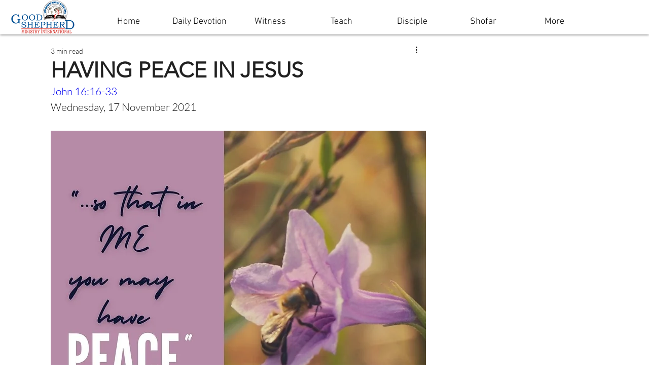

--- FILE ---
content_type: text/html; charset=utf-8
request_url: https://accounts.google.com/o/oauth2/postmessageRelay?parent=https%3A%2F%2Fstatic.parastorage.com&jsh=m%3B%2F_%2Fscs%2Fabc-static%2F_%2Fjs%2Fk%3Dgapi.lb.en.2kN9-TZiXrM.O%2Fd%3D1%2Frs%3DAHpOoo_B4hu0FeWRuWHfxnZ3V0WubwN7Qw%2Fm%3D__features__
body_size: 160
content:
<!DOCTYPE html><html><head><title></title><meta http-equiv="content-type" content="text/html; charset=utf-8"><meta http-equiv="X-UA-Compatible" content="IE=edge"><meta name="viewport" content="width=device-width, initial-scale=1, minimum-scale=1, maximum-scale=1, user-scalable=0"><script src='https://ssl.gstatic.com/accounts/o/2580342461-postmessagerelay.js' nonce="1N86gn_SIHlh_Irq20Regg"></script></head><body><script type="text/javascript" src="https://apis.google.com/js/rpc:shindig_random.js?onload=init" nonce="1N86gn_SIHlh_Irq20Regg"></script></body></html>